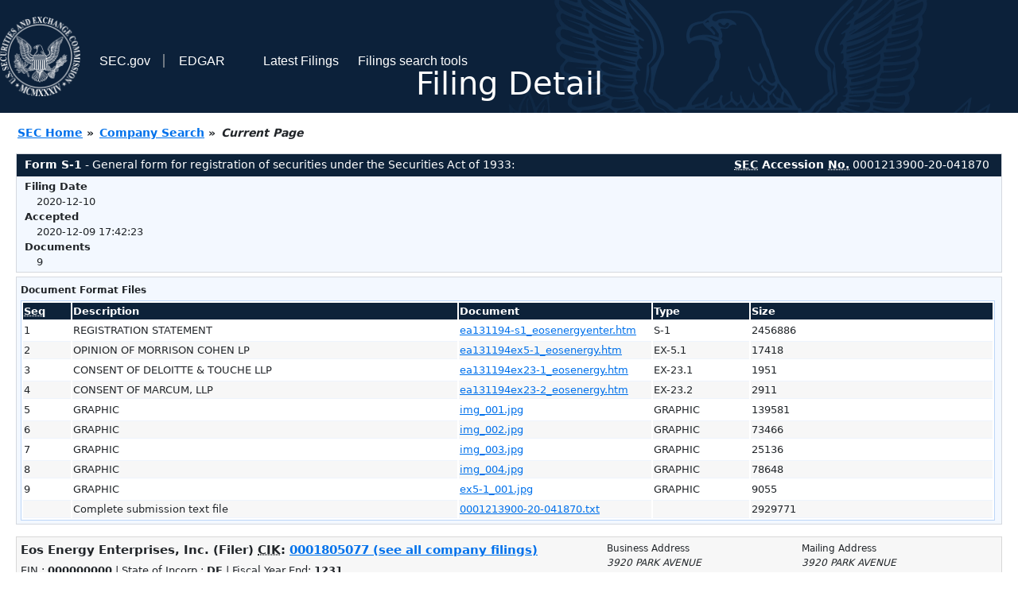

--- FILE ---
content_type: text/html
request_url: https://www.sec.gov/Archives/edgar/data/1805077/000121390020041870/0001213900-20-041870-index.html
body_size: 2633
content:
<!DOCTYPE HTML PUBLIC "-//W3C//DTD HTML 4.01 Transitional//EN" "http://www.w3.org/TR/html4/loose.dtd">
<html xmlns="http://www.w3.org/1999/xhtml">
<head>
<meta http-equiv="Content-Type" content="text/html; charset=utf-8" />
<meta http-equiv="Last-Modified" content="Wed, 09 Dec 2020 22:42:23 GMT" />
<title>EDGAR Filing Documents for 0001213900-20-041870</title>
<link  rel="stylesheet" href="/edgar/search/global/css/bootstrap/bootstrap.min.css" type="text/css" />
<link rel="stylesheet" type="text/css" href="/include/interactive2.css" />
</head>
<body style="margin: 0; font-size: 16px; ">
<!-- SEC Web Analytics - For information please visit: https://www.sec.gov/privacy.htm#collectedinfo -->
<noscript><iframe src="//www.googletagmanager.com/ns.html?id=GTM-TD3BKV"
height="0" width="0" style="display:none;visibility:hidden"></iframe></noscript>
<script>(function(w,d,s,l,i){w[l]=w[l]||[];w[l].push({'gtm.start':
new Date().getTime(),event:'gtm.js'});var f=d.getElementsByTagName(s)[0],
j=d.createElement(s),dl=l!='dataLayer'?'&l='+l:'';j.async=true;j.src=
'//www.googletagmanager.com/gtm.js?id='+i+dl;f.parentNode.insertBefore(j,f);
})(window,document,'script','dataLayer','GTM-TD3BKV');</script>
<!-- End SEC Web Analytics -->
<noscript><div style="color:red; font-weight:bold; text-align:center;">This page uses Javascript. Your browser either doesn't support Javascript or you have it turned off. To see this page as it is meant to appear please use a Javascript enabled browser.</div></noscript>
<!-- BEGIN BANNER -->
<div  id="header" style="text-align: center;">
   <nav id="main-navbar" class="navbar navbar-expand">
      <ul class="navbar-nav">
         <li class="nav-item">
            <a class="nav__sec_link" href="https://www.sec.gov">
               <img src="/edgar/search/images/edgar-logo-2x.png" alt="" style="height:6.25rem">
            </a>
         </li>
         <li class="nav-item">
            <a class="nav__sec_link" href="https://www.sec.gov">
               <span class="link-text d-inline">SEC.gov</span>
            </a>
         </li>
         <li class="nav-item">
            <a class="nav__link" href="//www.sec.gov/submit-filings/about-edgar" id="edgar-short-form"><span class="link-text">EDGAR</span></a>
         </li>
      </ul>

      <ul class="navbar-nav ml-auto">
         <li class="nav-item">
			<a href="/cgi-bin/browse-edgar?action=getcurrent" class="nav__link">Latest Filings</a> 
         </li>
         <li class="nav-item">
            <a href="https://www.sec.gov/edgar/search-and-access" class="nav__link">Filings search tools</a>
         </li>
      </ul>
   </nav>
   <div style="position: absolute;width: 100%;"> <h1 style="position: relative;top: -60px;">Filing Detail</h1></div>
</div>
<!-- END BANNER -->


<!-- BEGIN BREADCRUMBS -->
<div id="breadCrumbs">
   <ul>
      <li><a href="/index.htm">SEC Home</a> &#187;</li>
      <li><a href="/edgar/searchedgar/companysearch.html">Company Search</a> &#187;</li>
      <li class="last">Current Page</li>
   </ul>
</div>
<!-- END BREADCRUMBS -->

<div id="contentDiv">
<!-- START FILING DIV -->
<div class="formDiv">
   <div id="formHeader">
      <div id="formName">
         <strong>Form S-1</strong> - General form for registration of securities under the Securities Act of 1933: 
      </div>
      <div id="secNum">
         <strong><acronym title="Securities and Exchange Commission">SEC</acronym> Accession <acronym title="Number">No.</acronym></strong> 0001213900-20-041870
      </div>
   </div>
   <div class="formContent">
   
      <div class="formGrouping">
         <div class="infoHead">Filing Date</div>
         <div class="info">2020-12-10</div>
         <div class="infoHead">Accepted</div>
         <div class="info">2020-12-09 17:42:23</div>
         <div class="infoHead">Documents</div>
         <div class="info">9</div>
      </div>
      <div style="clear:both"></div>
<!-- END FILING DIV -->
<!-- START DOCUMENT DIV -->
  </div>
    </div>
<div class="formDiv">
   <div style="padding: 0px 0px 4px 0px; font-size: 12px; margin: 0px 2px 0px 5px; width: 100%; overflow:hidden">
      <p>Document Format Files</p>
      <table class="tableFile" summary="Document Format Files">
         <tr>
            <th scope="col" style="width: 5%;"><acronym title="Sequence Number">Seq</acronym></th>
            <th scope="col" style="width: 40%;">Description</th>
            <th scope="col" style="width: 20%;">Document</th>
            <th scope="col" style="width: 10%;">Type</th>
            <th scope="col">Size</th>
         </tr>
         <tr>
            <td scope="row">1</td>
            <td scope="row">REGISTRATION STATEMENT</td>
            <td scope="row"><a href="/Archives/edgar/data/1805077/000121390020041870/ea131194-s1_eosenergyenter.htm">ea131194-s1_eosenergyenter.htm</a></td>
            <td scope="row">S-1</td>
            <td scope="row">2456886</td>
         </tr>
         <tr class="evenRow">
            <td scope="row">2</td>
            <td scope="row">OPINION OF MORRISON COHEN LP</td>
            <td scope="row"><a href="/Archives/edgar/data/1805077/000121390020041870/ea131194ex5-1_eosenergy.htm">ea131194ex5-1_eosenergy.htm</a></td>
            <td scope="row">EX-5.1</td>
            <td scope="row">17418</td>
         </tr>
         <tr>
            <td scope="row">3</td>
            <td scope="row">CONSENT OF DELOITTE &amp; TOUCHE LLP</td>
            <td scope="row"><a href="/Archives/edgar/data/1805077/000121390020041870/ea131194ex23-1_eosenergy.htm">ea131194ex23-1_eosenergy.htm</a></td>
            <td scope="row">EX-23.1</td>
            <td scope="row">1951</td>
         </tr>
         <tr class="evenRow">
            <td scope="row">4</td>
            <td scope="row">CONSENT OF MARCUM, LLP</td>
            <td scope="row"><a href="/Archives/edgar/data/1805077/000121390020041870/ea131194ex23-2_eosenergy.htm">ea131194ex23-2_eosenergy.htm</a></td>
            <td scope="row">EX-23.2</td>
            <td scope="row">2911</td>
         </tr>
         <tr>
            <td scope="row">5</td>
            <td scope="row">GRAPHIC</td>
            <td scope="row"><a href="/Archives/edgar/data/1805077/000121390020041870/img_001.jpg">img_001.jpg</a></td>
            <td scope="row">GRAPHIC</td>
            <td scope="row">139581</td>
         </tr>
         <tr class="evenRow">
            <td scope="row">6</td>
            <td scope="row">GRAPHIC</td>
            <td scope="row"><a href="/Archives/edgar/data/1805077/000121390020041870/img_002.jpg">img_002.jpg</a></td>
            <td scope="row">GRAPHIC</td>
            <td scope="row">73466</td>
         </tr>
         <tr>
            <td scope="row">7</td>
            <td scope="row">GRAPHIC</td>
            <td scope="row"><a href="/Archives/edgar/data/1805077/000121390020041870/img_003.jpg">img_003.jpg</a></td>
            <td scope="row">GRAPHIC</td>
            <td scope="row">25136</td>
         </tr>
         <tr class="evenRow">
            <td scope="row">8</td>
            <td scope="row">GRAPHIC</td>
            <td scope="row"><a href="/Archives/edgar/data/1805077/000121390020041870/img_004.jpg">img_004.jpg</a></td>
            <td scope="row">GRAPHIC</td>
            <td scope="row">78648</td>
         </tr>
         <tr>
            <td scope="row">9</td>
            <td scope="row">GRAPHIC</td>
            <td scope="row"><a href="/Archives/edgar/data/1805077/000121390020041870/ex5-1_001.jpg">ex5-1_001.jpg</a></td>
            <td scope="row">GRAPHIC</td>
            <td scope="row">9055</td>
         </tr>
         <tr class="evenRow">
            <td scope="row">&nbsp;</td>
            <td scope="row">Complete submission text file</td>
            <td scope="row"><a href="/Archives/edgar/data/1805077/000121390020041870/0001213900-20-041870.txt">0001213900-20-041870.txt</a></td>
            <td scope="row">&nbsp;</td>
            <td scope="row">2929771</td>
         </tr>
      </table>	
   </div>
</div>
<!-- END DOCUMENT DIV -->
<!-- START FILER DIV -->
<div class="filerDiv">
   <div class="mailer">Mailing Address
      <span class="mailerAddress">3920 PARK AVENUE</span>
      <span class="mailerAddress">
EDISON       <span class="mailerAddress">NJ</span>
08820      </span>
   </div>
   <div class="mailer">Business Address
      <span class="mailerAddress">3920 PARK AVENUE</span>
      <span class="mailerAddress">
EDISON       <span class="mailerAddress">NJ</span>
08820      </span>
      <span class="mailerAddress">(732) 225-8400</span>
   </div>
<div class="companyInfo">
  <span class="companyName">Eos Energy Enterprises, Inc. (Filer)
 <acronym title="Central Index Key">CIK</acronym>: <a href="/cgi-bin/browse-edgar?CIK=0001805077&amp;action=getcompany">0001805077 (see all company filings)</a></span>
<p class="identInfo"><acronym title="Internal Revenue Service Number">EIN.</acronym>: <strong>000000000</strong> | State of Incorp.: <strong>DE</strong> | Fiscal Year End: <strong>1231</strong><br />Type: <strong>S-1</strong> | Act: <strong>33</strong> | File No.: <a href="/cgi-bin/browse-edgar?filenum=333-251243&amp;action=getcompany"><strong>333-251243</strong></a> | Film No.: <strong>201378785</strong><br /><acronym title="Standard Industrial Code">SIC</acronym>: <b><a href="/cgi-bin/browse-edgar?action=getcompany&amp;SIC=3690&amp;owner=include">3690</a></b> Miscellaneous Electrical Machinery, Equipment &amp; Supplies</p>
</div>
<div class="clear"></div>
</div>
<!-- END FILER DIV -->
</div>
